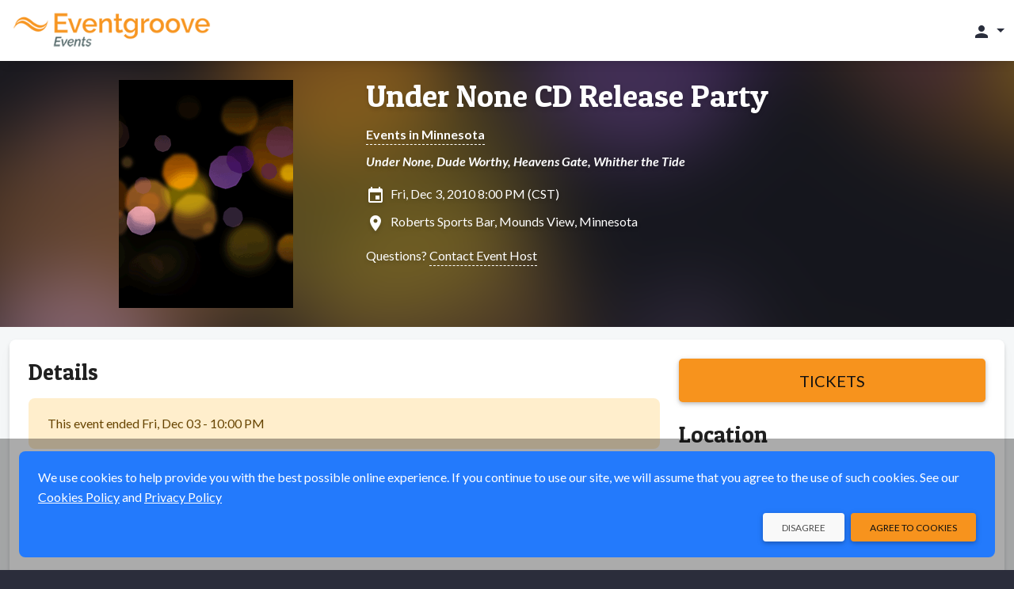

--- FILE ---
content_type: text/html;charset=UTF-8
request_url: https://events.eventgroove.com/event/794
body_size: 9701
content:









	







	




































    




    











    
    
        
    





    


<!DOCTYPE html>
<html lang="en-US" >
    <head>
        <!-- VERSION: 5.974 |  -->
        <meta charset="utf-8" />
        <meta name="viewport" content="width=device-width, initial-scale=1, shrink-to-fit=no" />
        <meta http-equiv="x-ua-compatible" content="ie=edge" />
        <meta name="author" content="Eventgroove" />
        <meta name="description" content="Under None, Dude Worthy, Heavens Gate, Whither the Tide - Fri, Dec 3, 2010 - Mounds View, MN - Get tickets online" />
        <meta name="keywords" content="sell tickets online, online ticket sales, online event management, event management software, events, online registration, sell tickets, email invitations, event management, registration software, PayPal, credit cards, online payments" />
        
        <meta name="format-detection" content="telephone=no" />
        <link rel="shortcut icon" href="/images/new/favicon.ico" />
        <link rel="apple-touch-icon" sizes="57x57" href="/images/new/m-Logo-57.png" />
        <link rel="apple-touch-icon" sizes="72x72" href="/images/new/m-Logo-72.png" />
        <link rel="apple-touch-icon" sizes="114x114" href="/images/new/m-Logo-114.png" />
        <link rel="apple-touch-icon" sizes="144x144" href="/images/new/m-Logo-144.png" />
        





    




        <title>Under None CD Release Party: Fri, Dec 3, 2010</title>

        <link rel="preconnect" href="https://fonts.googleapis.com" />
        <link rel="preconnect" href="https://fonts.gstatic.com" crossorigin />
        <link href="https://fonts.googleapis.com/css2?family=Lato:ital,wght@0,300;0,400;0,500;0,700;1,300;1,400;1,700&family=Patua+One&display=swap" rel="stylesheet" />
        <link href="/styles/google-material-icons.css" rel="stylesheet" />
        <link href="/styles/materialdesignicons.min.css" rel="stylesheet" />
        <link href="/css/org-style" rel="stylesheet" />

        
            
            
                <link href="/styles/vuetify-v3.7.2.min.css" rel="stylesheet" />
                <link rel="stylesheet" type="text/css" media="all" href="https://d3p2nsbl2om3rr.cloudfront.net/jawr/css/gzip_553717417/bundles/public-vue3.css" />

            
            
        

        <script type="text/javascript">
            const appContext = '/';
            const subdivisionIsoCode = '';
            const baseURL = 'https://events.eventgroove.com';
            
            const hasWicketSession = false;
            
            const menuSearchData = null;
        </script>

        <style>
            .flag {
    background: transparent url(/images/Flags-Sprite-Circle.png) 0 0 no-repeat;
}

.seat-sales-icon {
    background: url('/images/seat-icons-sales.png') no-repeat;
}

.seat-icon {
    background: url('/images/seat-icons.png') no-repeat;
}

.credit-card-icon {
    background-image: url('/images/cardSprite_sm.png');
}

.hero-image .hero-background {
    background-image: var(--eg-hero-image);
}

.credit-card-icons,
.paypal-and-credit-card-icons {
    background-image: url('/images/tr-img-s5255d0e55a.png');
}

            
                
                    :root { --eg-hero-image: url('https://d3p2nsbl2om3rr.cloudfront.net/orgs/1/org_event1_Eventgroove-Event-Default.png'); }
                
                
                
            
        </style>

        <link rel="canonical" href="https://events.eventgroove.com/event/794">

		<meta property="name" content="Under None CD Release Party" />
		<meta property="description" content="Under None, Dude Worthy, Heavens Gate, Whither the Tide" />

		
			<script type="application/ld+json">[ {
  "@context" : "http://schema.org",
  "@type" : "event",
  "name" : "Under None CD Release Party",
  "description" : "Under None, Dude Worthy, Heavens Gate, Whither the Tide",
  "startDate" : "2010-12-03T20:00-0600",
  "endDate" : "2010-12-03T22:00-0600",
  "url" : "https://events.eventgroove.com/event/794",
  "location" : {
    "@type" : "Place",
    "name" : "Roberts Sports Bar",
    "address" : {
      "@type" : "PostalAddress",
      "addressLocality" : "Mounds View",
      "addressRegion" : "MN",
      "postalCode" : "55112",
      "streetAddress" : "2400 Co H2"
    }
  },
  "eventAttendanceMode" : "https://schema.org/OfflineEventAttendanceMode",
  "eventStatus" : "https://schema.org/EventScheduled",
  "organizer" : {
    "@type" : "Organization",
    "name" : "Jim Snow",
    "url" : "https://events.eventgroove.com/event/794"
  }
} ]</script>
		

		<style>
			.ticketMessage > div { display:inline; }
			.sticky-purchase { background: #f5f7f8; margin-top: -8px; margin-bottom: 8px; box-shadow: 0 0 0 8px #f5f7f8; }

			@media (min-width: 992px) {
				.sticky-purchase { background: #fff; margin-top: -24px; margin-bottom: 0; box-shadow: none; }
			}
		</style>
        
            
                <meta property="og:type" content="website" />
		<meta property="og:title" content="Under None CD Release Party: Fri, Dec 3, 2010" />
		<meta property="og:url" content="https://events.eventgroove.com/event/794" />
		<meta property="og:site_name" content="Eventgroove" />
		<meta property="og:description" content="Under None, Dude Worthy, Heavens Gate, Whither the Tide - Fri, Dec 3, 2010 - Mounds View, MN - Get tickets online" />
		<meta property="fb:admins" content="668978382" />

		
			
			
				<meta property="og:image" content="https://d3p2nsbl2om3rr.cloudfront.net/jawr/images/cb676006022/images/new/event_default_thumb.gif" />
				<meta itemprop="image" content="https://d3p2nsbl2om3rr.cloudfront.net/jawr/images/cb676006022/images/new/event_default_thumb.gif" />
			
		
            

            
        
    </head>

    <body class="eg-theme">
        
        





<!-- Google Tag Manager : May 2021 removed noscript tag -->
<script type="text/javascript">
    var dataLayer = dataLayer || [];   // only create if doesn't already exist
    dataLayer.push(
            {  
                'site':'events.eventgroove.com',   'region':'US',
                'gtmContainerId':'GTM-H5PB',  'production':'true',
                'serviceCode': 'TR', 'currency':'USD'
             }
    );
    dataLayer.push({'virtualPageViewUrl':'/event/794'});
    var gtmContainerId = 'GTM-H5PB' ;
                         
    (function (w, d, s, l, i) {
        w[l] = w[l] || [];  w[l].push({'gtm.start': new Date().getTime(), event: 'gtm.js'});
        var f = d.getElementsByTagName(s)[0], j = d.createElement(s), dl = l != 'dataLayer' ? '&l=' + l : '';
        j.async = true;  j.src = '//www.googletagmanager.com/gtm.js?id=' + i + dl;
        j.addEventListener('load', function() {
            var _ge = new CustomEvent('gtm_loaded', { bubbles: true });
            d.dispatchEvent(_ge);
        });
        f.parentNode.insertBefore(j, f);
    })(window, document, 'script', 'dataLayer', gtmContainerId);
</script>


<script type="text/javascript" src="https://d3p2nsbl2om3rr.cloudfront.net/jawr/scripts/gzip_1050436887/bundles/google-analytics.js" ></script>

<!-- End Google Tag Manager -->

        <header class="fixed-top">
            <!-- Cross-site Navbar -->
            

            <!-- Navbar -->
            <nav class="navbar navbar-theme">
                <div class="container-fluid justify-content-between">
                    <button class="navbar-toggler d-block d-sm-none" type="button" data-mdb-toggle="collapse" data-mdb-target="#mobileSearchEventsPanel"
                            aria-controls="mobileSearchEventsPanel" aria-expanded="false" aria-label="Toggle search">
                        <span class="material-icons">search</span>
                    </button>

                    <!-- Brand -->
                    <a class="navbar-brand" href="/">
                        <img src="https://d3p2nsbl2om3rr.cloudfront.net/orgs/1/org_web_logo1_Eventgroove-Events-320.png" alt="Eventgroove Logo" class="system-logo img-fluid" />
                    </a>

                    <!-- Header Right links -->
                    <div class="navbar-nav ms-auto flex-row">
                        
                            <div id="topNavbarLinks" class="nav-links">
                                

                                
                            </div>

                            <ul class="navbar-nav d-flex d-lg-none">
                                <li class="nav-item">
                                    <a class="nav-link px-3" href="#" id="topNavLinksDropdown" role="button" data-mdb-toggle="dropdown" aria-expanded="false">
                                        <span class="material-icons">more_vert</span>
                                    </a>
                                    <ul id="topNavbarDropdownLinks" class="dropdown-menu dropdown-menu-end" aria-labelledby="topNavLinksDropdown">
                                        
                                            <li><a class="dropdown-item" href="https://www.eventgroove.com/events/demo/" target="_blank" rel="noopener">Request a Demo</a></li>
                                        
                                        
                                            <li><a class="dropdown-item" href="/create_event" rel="nofollow">Create an Event</a></li>
                                        
                                    </ul>
                                </li>
                            </ul>
                        

                        <!-- Dropdown menu -->
                        
                            <ul class="navbar-nav">
                                <li class="nav-item">
                                    <a class="nav-link dropdown-toggle" href="#" id="accountDropdown" role="button" data-mdb-toggle="dropdown" aria-expanded="false">
                                        <span class="material-icons">person</span>
                                        <span class="d-none d-md-inline"></span>
                                    </a>
                                    <ul id="accountDropDownLinks" class="dropdown-menu dropdown-menu-end" aria-labelledby="accountDropdown">
                                        
                                            <li>
                                                <a class="dropdown-item" href="/sign_in">
                                                    Sign In
                                                    
                                                </a>
                                            </li>
                                            
                                            
                                        
                                            <li>
                                                <a class="dropdown-item" href="/browse/1">
                                                    Events
                                                    
                                                </a>
                                            </li>
                                            
                                            
                                        
                                    </ul>
                                </li>
                            </ul>
                        
                    </div>
                </div>
            </nav>

            <div id="mobileSearchEventsPanel" class="collapse p-3 bg-dark">
                <form action="/search/" method="get" class="row">
                    <input type="hidden" name="days" value="0" />
                    <div class="col-9">
                        <label class="visually-hidden" for="inputSearchEventsMobile">Search events</label>
                        <div class="input-group">
                            <input type="text" class="form-control" id="inputSearchEventsMobile" name="query" placeholder="Search events" />
                        </div>
                    </div>
                    <div class="col-3">
                        <button type="submit" class="btn btn-primary btn-block">Search</button>
                    </div>
                </form>
            </div>
        </header>

        <!-- Main Content -->
        <main>
            <div class="hero-image event-hero">
                <div class="hero-background"></div>
                <div class="container event-data py-4">
                    <div class="row">
                        <div class="col-md-4 text-center event-image">
                            <img class="img-fluid" src="https://d3p2nsbl2om3rr.cloudfront.net/orgs/1/org_event1_Eventgroove-Event-Default.png" alt="Event logo" />
                        </div>
                        <div class="col-md-8 event-info mt-3 mt-md-0">
                            





<h1><a href="/event/794">Under None CD Release Party</a></h1>


	
		
		
			<div class="mt-3 fw-bold">
				<a href="/browseByState/MN/1" target="_blank" rel="noopener">Events in Minnesota</a>
			</div>
		
	



	<div class="mt-2 fw-bold fst-italic">
		Under None, Dude Worthy, Heavens Gate, Whither the Tide
	</div>


<div class="mt-3 icon-left">
	<span class="material-icons">insert_invitation</span>
	Fri, Dec 3, 2010 8:00 PM (CST)
	
</div>

<div class="mt-2 icon-left">
	
		
			<span class="material-icons">location_on</span>
			Roberts Sports Bar,
			Mounds View,
			Minnesota
		
		
	
</div>



	<div class="mt-3">
		Questions?
		<a class="clickable" href="/contact_event_host/eventId/794/" rel="nofollow" target="_blank">
			Contact Event Host
		</a>
	</div>



                        </div>
                    </div>
                </div>
            </div>

            <div class="container-xxl pt-2">
                <section class="mt-2 mb-4">
                    
		<div id="fb-root"></div>
		<script async defer crossorigin="anonymous" src="https://connect.facebook.net/en_US/sdk.js#xfbml=1&version=v15.0" nonce="QpwZ0fDB"></script>

		<div id="event-info">
			<v-app>
				
					<div class="sticky-top py-4 sticky-purchase d-lg-none">
						<div class="row justify-content-center">
							<div class="col-sm-6 col-md-4 d-lg-none">
								<a class="btn btn-primary btn-lg btn-block fs-5" href="/event/794/purchase" rel="nofollow">
									Tickets
								</a>
							</div>
						</div>
					</div>
				

				

				<div v-cloak class="card">
					<div class="card-body">
						

						<div class="row">
							<div class="col-lg-8">
								<ul id="eventInfoTabs" class="nav nav-tabs" role="tablist">
									<li class="nav-item mb-3" :class="{'d-lg-none': numTabs === 2}" role="presentation">
										<a id="eventInfoTabDetails" data-mdb-toggle="tab" href="#eventInfoPanelDetails" role="tab"
										   class="nav-link fs-6 text-center active" aria-controls="eventInfoPanelDetails" aria-selected="true">
											<span class="material-icons fs-1 fs-lg-4 me-xl-1" aria-label="Details" title="Details">info</span>
											<span class="fs-8 fs-lg-6 d-block d-lg-inline">Details</span>
										</a>
									</li>
									
									
									
									<li class="nav-item mb-3" role="presentation" v-if="tracks?.length">
										<a id="eventInfoTabTracks" data-mdb-toggle="tab" href="#eventInfoPanelTracks" role="tab"
										   class="nav-link fs-6 text-center" aria-controls="eventInfoPanelTracks" aria-selected="false">
											<span class="material-icons fs-1 fs-lg-4 me-xl-1"
											      aria-label="tracks"
											      title="tracks">calendar_view_week</span>
											<span class="fs-8 fs-lg-6 d-block d-lg-inline">tracks</span>
										</a>
									</li>
									<li class="nav-item d-lg-none mb-3" role="presentation">
										<a id="eventInfoTabLocation" data-mdb-toggle="tab" href="#eventInfoPanelLocation" role="tab"
										   class="nav-link fs-6 text-center" aria-controls="eventInfoPanelLocation" aria-selected="false">
											
												
													<span class="material-icons fs-1 fs-lg-4 me-xl-1" aria-label="Location" title="Location">location_on</span>
													<span class="fs-8 fs-lg-6 d-block d-lg-inline">Location</span>
												
												
											
										</a>
									</li>
								</ul>

								<div class="tab-content">
									<div id="eventInfoPanelDetails" class="tab-pane fade show active" role="tabpanel" aria-labelledby="eventInfoTabDetails">
										<h3 class="display-3 mb-4" :class="{'d-none': numTabs !== 2}">Details</h3>

										
											

											
												<div class="alert alert-warning" role="alert">
													This event ended
													Fri, Dec 03 - 10:00 PM
												</div>
											

											
										

										
											<div class="alert alert-warning fst-italic" role="alert">
												There is no description provided for this event.
											</div>
										

										

										
											<div class="mt-6 d-block d-lg-none">
												<div class="social-media-share share-facebook">
													<div class="fb-like" data-href="https://events.eventgroove.com/event/794" data-width=""
													     data-layout="button" data-action="like" data-size="large" data-share="true"></div>
												</div>
												<div class="social-media-share share-twitter">
													<a href="https://twitter.com/share?ref_src=twsrc%5Etfw" class="twitter-share-button"
													   data-size="large" data-url="https://events.eventgroove.com/event/794" data-show-count="false">Tweet</a>
												</div>
											</div>
										
									</div>

									<div id="eventInfoPanelSponsors" class="tab-pane fade" role="tabpanel" aria-labelledby="eventInfoTabSponsors">
										<div class="event-details"></div>
									</div>

									<div id="eventInfoPanelDates" class="tab-pane fade" role="tabpanel" aria-labelledby="eventInfoTabDates">
										
									</div>

									<div id="eventInfoPanelFundraising" class="tab-pane fade" role="tabpanel" aria-labelledby="eventInfoTabFundraising">
										<div v-if="!campaigns" class="alert alert-warning" role="alert">
											<div class="spinner-border spinner-border-sm me-2" role="status">
												<span class="visually-hidden">Loading...</span>
											</div>
											Loading...
										</div>

										<div v-else-if="!campaigns.length" class="alert alert-warning" role="alert">
											No fundraising information was found.
										</div>

										<div v-else class="vstack stack-divided">
											<div v-for="campaign in campaigns">
												<div class="fs-5 fw-bold text-primary">{{ campaign.name }}</div>
												<div class="fw-bold">
													Visit <a :href="campaign.url" target="_blank" rel="noopener">fundraiser page</a> to
													{{ campaign.ctaLabel.toLowerCase() }}
												</div>

												<div v-if="campaign.items && campaign.items.length" class="mt-3 border-top">
													<div v-for="item in campaign.items" class="mt-3 pb-3 border-bottom">
														<div class="row justify-content-center">
															<div class="col-sm-8">
																<div class="fs-5 fw-bold">{{ item.name }}</div>
																<div v-html="item.description"></div>
															</div>
															<div class="col-8 col-sm-4 mt-3 mt-sm-0">
																<a :href="campaign.url" target="_blank" rel="noopener">
																	<img class="img-fluid" :src="item.thumbnailUrl" :alt="item.name" />
																</a>
															</div>
														</div>
													</div>
												</div>

												<div class="mt-3 mb-6">
													<a class="btn btn-primary d-block d-sm-inline-block" target="_blank" rel="noopener" :href="campaign.url">
														Visit Fundraiser Page
													</a>
												</div>
											</div>
										</div>
									</div>

									<div id="eventInfoPanelTracks" v-if="tracks?.length" class="tab-pane fade" role="tabpanel" aria-labelledby="eventInfoTabTracks">
										<div class="accordion mt-3" id="accordionTracks">
											<div v-for="track in tracks" class="accordion-item">
												<h2 class="accordion-header" :id="'headingTrack' + track.id">
													<button class="accordion-button collapsed" type="button" data-mdb-toggle="collapse"
													        :data-mdb-target="'#collapseTrack' + track.id" aria-expanded="true"
													        :aria-controls="'collapseTrack' + track.id" v-on:click="loadTrackPerformances(track.id)">
														{{ track.name }}
													</button>
												</h2>
												<div :id="'collapseTrack' + track.id" class="accordion-collapse collapse"
												     :aria-labelledby="'headingTrack' + track.id" data-mdb-parent="#accordionTracks">
													<div class="accordion-body">
														<div class="truncated-text truncated">
															<div v-html="track.longDescription"></div>
														</div>

														<div v-if="!track.performances" class="alert alert-warning mt-3" role="alert">
															<div class="spinner-border spinner-border-sm me-2" role="status">
																<span class="visually-hidden">Loading...</span>
															</div>
															Loading...
														</div>

														<div v-else-if="!track.performances.length" class="alert alert-warning mt-3" role="alert">
															No performances assigned to this
															track.
														</div>

														<div v-else class="vstack stack-divided mt-3 pt-3 border-top">
															<div v-for="performance in track.performances">
																<div class="fs-5">{{ performance.title }}</div>
																{{ performance.startDateDisp }} -
																{{ performance.endDateHH }} {{ performance.endDateMM }} {{ performance.endDateAMPM }}
																<div class="fst-italic">{{ performance.description }}</div>
															</div>
														</div>
													</div>
												</div>
											</div>
										</div>
									</div>

									<div id="eventInfoPanelLocation" class="tab-pane fade" role="tabpanel" aria-labelledby="eventInfoTabLocation">
										
											

											
												<div v-if="!googleMapImageUrl">
													<a href="https://maps.google.com?q=2400+Co+H2+Mounds+View+Minnesota+55112" target="_blank" rel="noopener">
														See Map
													</a>
												</div>

												

												<div class="mt-6 icon-left">
													<div class="material-icons nudge-up-5">location_on</div>
													<span class="fs-5 fw-bold">Roberts Sports Bar</span>
													
														<div>2400 Co H2</div>
													
													<div>
														Mounds View,
														Minnesota
														55112
													</div>
												</div>

												
											
										
									</div>
								</div>
							</div>

							<div class="col-lg-4 d-none d-lg-block">
								
									<div class="sticky-top py-6 bg-white sticky-purchase">
										<a class="btn btn-primary btn-lg btn-block fs-5" href="/event/794/purchase" rel="nofollow">
											Tickets
										</a>
									</div>
								

								

								<h3 class="display-3 mb-4">Location</h3>

								
									

									
										<div v-if="!googleMapImageUrl">
											<a href="https://maps.google.com?q=2400+Co+H2+Mounds+View+Minnesota+55112" target="_blank" rel="noopener">
												See Map
											</a>
										</div>

										

										<div class="mt-6 icon-left">
											<div class="material-icons nudge-up-5">location_on</div>
											<span class="fs-5 fw-bold">Roberts Sports Bar</span>
											
												<div>2400 Co H2</div>
											
											<div>
												Mounds View,
												Minnesota
												55112
											</div>
										</div>

										

										
											<div class="mt-6 text-center">
												<div class="social-media-share share-facebook">
													<div class="fb-share-button" data-href="https://events.eventgroove.com/event/794" data-layout="button" data-size="large">
														<a target="_blank"
														   href="https://www.facebook.com/sharer/sharer.php?u=https://events.eventgroove.com/event/794&amp;src=sdkpreparse"
														   class="fb-xfbml-parse-ignore">Share</a>
													</div>
												</div>

												<div class="social-media-share share-twitter">
													<a href="https://twitter.com/share?ref_src=twsrc%5Etfw" class="twitter-share-button"
													   data-size="large" data-url="https://events.eventgroove.com/event/794" data-show-count="false">Tweet</a>
												</div>
											</div>
										
									
								
							</div>
						</div>
					</div>
				</div>

				
			</v-app>
		</div>
	
                </section>
            </div>
        </main>

        







<!-- this is the nav footer tag file -->
<footer class="text-center pt-4 text-lg-start">
	

   <div class="copyright">
      <div class="container px-4 pb-4">
		  <div class="row">
			  <div class="col-md-6 offset-md-3 text-center my-3">
				  © Elk River Systems, Inc. 2026
			  </div>
			  <div class="col-md-3">
				  




   <img class="img-fluid security-image" src="https://d3p2nsbl2om3rr.cloudfront.net/jawr/images/cb2424430072/images/new/SecurityBadge.png" alt="Secure 256 bit SSL Certified" />


			  </div>
		  </div>
      </div>
   </div>

	






	






	






</footer>


        <div id="modalSysAlert" class="modal fade" tabindex="-1" aria-hidden="true">
            <div class="modal-dialog modal-sm">
                <div class="modal-content">
                    <div class="modal-body">
                        <p></p>
                        <div>
                            <button type="button" class="btn btn-primary btn-sm float-end" data-mdb-dismiss="modal"></button>
                            <button type="button" class="btn btn-flat btn-sm float-end me-3" data-mdb-dismiss="modal"></button>
                        </div>
                    </div>
                </div>
            </div>
        </div>

        

        
            <!-- useVue3 is true: include Vue and Vuetify v3.x -->
            
            
                <script type="text/javascript" src="https://d3p2nsbl2om3rr.cloudfront.net/jawr/scripts/gzip_460039308/bundles/vue3-min.js" ></script>

            
        

        <!-- Hubspot Tracking -->
        

        <script type="text/javascript" src="https://d3p2nsbl2om3rr.cloudfront.net/jawr/scripts/gzip_N997554500/bundles/public.js" ></script>


        





		<script async src="https://platform.twitter.com/widgets.js" charset="utf-8"></script>
		<script>try {
window.addEventListener('gtm_loaded', function() {
egGoogleAnalytics.sendViewItemEvent('Under None CD Release Party', '794', 'Jim Snow', 'Rock');});} 
catch (e) { }; 
</script>

		<script type="application/ecmascript">
			const app = Vue.createApp({
				data: function () {
					return {
						version: 'v' + Vue.version,
						numTabs: 0,
						mapAddress: null,
						googleMapImageUrl: null,
						directions: null,
						campaigns: null,
						tracks: [],
						settings: {
							initialData: {"shoppingCartModel":{"errors":[],"infoMessage":null,"donationValue":0.0,"checksum":0,"ticketHoldId":"D5D9948201D93B7E7B6B57D0869732DB","contents":[],"flattenedContents":[]},"venue":{"venueId":438,"userId":null,"name":"Roberts Sports Bar","address1":"2400 Co H2","address2":"","city":"Mounds View","state":{"id":26,"description":"Minnesota","code":"MN","timezone":"CST","region":null,"allInPricing":false},"zipCode":"55112","latitude":45.100793,"longitude":-93.20834,"distance":null,"enterLatLong":false,"directions":null,"countryModel":{"id":1,"name":"United States","code":"US","regionType":"state","enabled":true,"showIndex":-4,"usa":true},"phoneNumber":null,"email":null,"totalCapacity":0,"url":null,"user":null,"password":null,"code":null,"details":null,"displayVenueMap":true,"uploadPath":null,"uploadMaxSize":0,"states":null,"venueMapModel":null,"venueAutoCompleteTextFieldModel":{"object":null,"objects":{},"selectedObjectId":null},"userAutoCompleteTextFieldModel":{"object":null,"objects":{},"selectedObjectId":null},"hasLayout":false,"layoutModel":{"id":null,"eventId":null,"fileName":null,"fileUploaded":null,"ownerType":null,"contextRelativeURL":null,"filesToBeRemoved":[],"venueId":438,"sections":[],"approved":false,"sectionMapJson":null,"imageFile":null},"hasSections":false,"hasSoldTicket":false,"eventId":null,"unlimited":false,"image":null,"online":false,"onlineUrl":null,"onlineInfo":null,"onlineEmbed":null,"onlineContent":null,"archived":false,"country":{"id":1,"name":"United States","code":"US","regionType":"state","enabled":true,"showIndex":-4,"usa":true},"dto":{"id":438,"name":"Roberts Sports Bar","city":null,"state":null,"online":false,"archived":false,"ownerName":null,"ownerEmail":null,"ownerId":null,"creationDate":null,"totalCapacity":0,"upcomingEvents":null,"totalEvents":null,"hasLayout":false,"newVenueDTO":false}},"inProgress":false,"startDatesShort":{},"ticketsSalesEndDates":{},"startDatesMedium":{},"type":{"ticketed":true,"name":"TICKETED"},"startDatesLong":{},"duration":"Friday, December 03, 2010 at 8:00 PM (CST)","analyticsJS":"try {\nwindow.addEventListener('gtm_loaded', function() {\negGoogleAnalytics.sendViewItemEvent('Under None CD Release Party', '794', 'Jim Snow', 'Rock');});} \ncatch (e) { }; \n","multiDay":{},"eventImg":"https://d3p2nsbl2om3rr.cloudfront.net/orgs/1/org_event1_Eventgroove-Event-Default.png","durations":{},"event":{"userId":null,"eventId":794,"title":"Under None CD Release Party","customUrl":null,"recurringSeries":false,"useCalendarView":false,"details":"","shortDetails":"Under None, Dude Worthy, Heavens Gate, Whither the Tide","sponsorDetails":"","ownerName":"Jim Snow","finished":true,"promotion":false,"inProgress":false,"openGathering":true,"uploadMaxSize":0,"startDate":1291428000000,"duration":"PT2H","endDate":1291435200000,"restrictions":"You must be 21 with valid ID to attend this show","featured":false,"hasSoldTickets":false,"hasOwnerPaymentAccountsDefined":false,"needsPaymentMethod":false,"printTickets":false,"startEvent":false,"publishFailed":false,"isEditing":false,"editableVenue":false,"finishFailed":false,"sendInvitation":false,"addSearchCategory":false,"currentWizardStep":0,"countNews":0,"ticketImage":null,"ticketMessage":null,"fraudScore":0,"invitesSent":0,"invitesLimit":0},"performances":[],"googleApiKey":"AIzaSyB0X6v4ZSS-QFAFLAHM_r5LxgTeNKc1T04","eventPriceRange":"","suggestedDonation":0.0,"isPublished":false,"donationOrganization":null,"timeZone":"CST","isFinished":true,"showDonation":false,"usePayPal":false,"performanceFormattedDatesTimes":{},"isDisplayGoogleMap":false,"numPerformances":0,"eventSchemaJsonLd":"[ {\n  \"@context\" : \"http://schema.org\",\n  \"@type\" : \"event\",\n  \"name\" : \"Under None CD Release Party\",\n  \"description\" : \"Under None, Dude Worthy, Heavens Gate, Whither the Tide\",\n  \"startDate\" : \"2010-12-03T20:00-0600\",\n  \"endDate\" : \"2010-12-03T22:00-0600\",\n  \"url\" : \"https://events.eventgroove.com/event/794\",\n  \"location\" : {\n    \"@type\" : \"Place\",\n    \"name\" : \"Roberts Sports Bar\",\n    \"address\" : {\n      \"@type\" : \"PostalAddress\",\n      \"addressLocality\" : \"Mounds View\",\n      \"addressRegion\" : \"MN\",\n      \"postalCode\" : \"55112\",\n      \"streetAddress\" : \"2400 Co H2\"\n    }\n  },\n  \"eventAttendanceMode\" : \"https://schema.org/OfflineEventAttendanceMode\",\n  \"eventStatus\" : \"https://schema.org/EventScheduled\",\n  \"organizer\" : {\n    \"@type\" : \"Organization\",\n    \"name\" : \"Jim Snow\",\n    \"url\" : \"https://events.eventgroove.com/event/794\"\n  }\n} ]","startDates":{},"displayDate":"Fri, Dec 3, 2010 8:00 PM (CST)","eventStatus":"FINISHED","hasTicketTypes":true,"durationShort":"Dec 03, 2010 at 8:00 PM (CST)","endDates":{},"performanceSalesEndDates":{}}
						},
						validation: {
							required: value => { return validateRequired(value) || '' },
							email: value => { return validateEmail(value) || 'Invalid email address' }
						}
					};
				},

				methods: {
					loadFundraisingCampaigns: function () {
						// Only load the campaigns once
						if (this.campaigns)
							return;

						fetch('/fundraising/1/campaignsById/3154/?campaignIds=' + encodeURIComponent(''), {
							method: 'get',
							headers: { 'Content-Type': 'application/json', 'Accept': 'application/json' },
							credentials: 'same-origin'
						})
						.then(checkStatus)
						.then(toJson)
						.then(result => {
							this.campaigns = result;
							Vue.nextTick(function () {
								reInitCustomComponents();
							});
						})
						.catch(error => {
							setFixedAlert('Error getting fundraising campaigns: ' + getErrorMessage(error), 'alert-danger');
						})
						.finally(() => {
							if (!this.campaigns)
								this.campaigns = [];
						});
					},

					loadTrackPerformances: function (trackId) {
						if (!this.tracks?.length)
							return;

						const track = this.tracks.find(x => x.id === trackId);
						if (!track || track.performances)
							return;

						fetch('/track/' + trackId + '/performances/', {
							method: 'get',
							headers: { 'Content-Type': 'application/json', 'Accept': 'application/json' },
							credentials: 'same-origin'
						})
						.then(checkStatus)
						.then(toJson)
						.then(result => {
							track.performances = result;
						})
						.catch(error => {
							track.performances = [];
							setFixedAlert('Error getting track data: ' + getErrorMessage(error),
								'alert-danger');
						});
					}
				},

				beforeMount: function () {
					clearFixedAlerts();

					if (!this.settings.initialData)
						return;

					if (window.self !== window.top)
						console.info(window.location.href + ' loaded in iFrame from ' + document.referrer);

					if (this.settings.initialData.isDisplayGoogleMap) {
						const stateCode = this.settings.initialData.venue.state && this.settings.initialData.venue.state.code
							? ',' + this.settings.initialData.venue.state.code
							: '';
						const address = this.settings.initialData.venue.enterLatLong && this.settings.initialData.venue.latitude && this.settings.initialData.venue.longitude
							? this.settings.initialData.venue.latitude + ',' + this.settings.initialData.venue.longitude
							: this.settings.initialData.venue.address1 + ',' + this.settings.initialData.venue.city + stateCode + ',' + this.settings.initialData.venue.zipCode;

						this.mapAddress = encodeURIComponent(address);
						this.googleMapImageUrl = this.settings.initialData.googleMapImageUrl;
						this.directions = this.settings.initialData.venue.directions;
					}

					// Init the admin event search field in the dropdown
					const eventSearchField = document.getElementById('eventSearchTerm');
					if (eventSearchField)
						eventSearchField.value = '794';
				},

				mounted: function () {
					const tabs = document.querySelectorAll('#eventInfoTabs > li.nav-item');
					this.numTabs = (tabs ? tabs.length : 0);
				}
			});

			createVuetify('#event-info');
		</script>

        <div id="browserCheck" class="vstack system-alerts d-none"></div>

        <script type="text/javascript">
            
            try {
                new Function('null ?? false;');
            } catch (e) {
                // Use 'var' for maximum browser support
                var browserCheckElem = document.getElementById('browserCheck');
                browserCheckElem.innerHTML = '<div class="alert alert-danger show" role="alert"><strong class="fs-5">Please upgrade your browser.</strong><br/>This website uses technology that your browser does not support and will not work properly without using a newer version.</div>';
                browserCheckElem.classList.remove('d-none');
           }
        </script>

        
            <script>
                function cookieResponse(accept) {
                    fetch('/' + (accept ? 'accept' : 'decline') + '_cookies', {
                        method: 'post',
                        headers: { 'Accept': 'application/json' },
                        credentials: 'same-origin'
                    });
                }

                const options = {
                    confirmText: 'Agree to Cookies',
                    cancelText: 'Disagree'
                };

                const cookieHtm = 'We use cookies to help provide you with the best possible online experience. ' +
                    'If you continue to use our site, we will assume that you agree to the use of such cookies. ' +
                    'See our <a href="/cookies" target="_new">Cookies Policy</a> and <a href="/privacy" target="_new">Privacy Policy</a>';

                addFixedConfirm(cookieHtm, options).then(
                    () => cookieResponse(true),
                    () => cookieResponse(false)
                );
            </script>
        
    </body>
</html>

